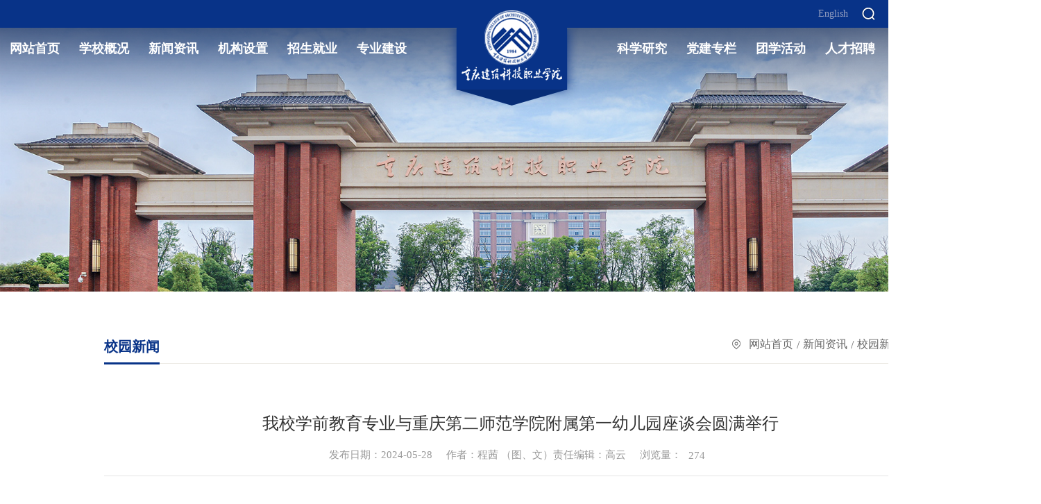

--- FILE ---
content_type: text/html
request_url: https://cqrec.edu.cn/info/1020/4948.htm
body_size: 5841
content:
<!DOCTYPE html>
<html lang="zh-CN">

<head>
    <meta charset="UTF-8">
    <meta http-equiv="X-UA-Compatible" content="ie=edge">
    <title>我校学前教育专业与重庆第二师范学院附属第一幼儿园座谈会圆满举行-重庆建筑科技职业学院</title><META Name="keywords" Content="重庆建筑科技职业学院,校园新闻,我校,学前教育专业,学前教育,学前,教育,专业,重庆,第二,师范学院,师范,学院,附属,第一,幼儿园,幼儿,座谈会,座谈,圆满,举行" />
<META Name="description" Content="为加强校企合作，促进学前教育专业学生的实践能力与就业机会，2024年5月22日下午2点，我校环境艺术学院学前教育专业教研室前往重庆第二师范学院附属第一幼儿园，开展了一场深入且有建设性的见习教师座谈会。座谈会由重庆第二师范学院附属第一幼儿园园长崔园长主持，我校环境艺术学院院长助理曾易成、学前教育专业教研室主任张艳霞、教师代表程茜以及22级学前教育专业学生代表一同出席。此外，重庆第二师范学院附属第一幼儿园的..." />

    <link rel="stylesheet" href="../../style/animate.min.css">
    <link rel="stylesheet" href="../../style/public.css">
    <link rel="stylesheet" href="../../style/ny.css">
    <!--[if lt IE 9]>
      <script src="../../js/html5shiv.min.js"></script>
      <script src="../../js/respond.min.js"></script>
<![endif]-->
    <script src="../../js/jquery.js"></script>
    <script src="../../js/jquery-migrate.min.js"></script>
    <script src="../../js/wow.min.js"></script>
    <script src="../../js/public.js"></script>

<!--Announced by Visual SiteBuilder 9-->
<link rel="stylesheet" type="text/css" href="../../_sitegray/_sitegray_d.css" />
<script language="javascript" src="../../_sitegray/_sitegray.js"></script>
<!-- CustomerNO:77656262657232307478475650545742000100004656 -->
<link rel="stylesheet" type="text/css" href="../../nr.vsb.css" />
<script type="text/javascript" src="/system/resource/js/vsbscreen.min.js" id="_vsbscreen" devices="pc|pad"></script>
<script type="text/javascript" src="/system/resource/js/counter.js"></script>
<script type="text/javascript">_jsq_(1020,'/nr.jsp',4948,1747131232)</script>
</head>

<body>
    <!-- pc 顶部 导航 -->
    <div class="head">
        <div class="t-search">
            <div><script type="text/javascript">
    function _nl_ys_check(){
        
        var keyword = document.getElementById('showkeycode1030948').value;
        if(keyword==null||keyword==""){
            alert("请输入你要检索的内容！");
            return false;
        }
        if(window.toFF==1)
        {
            document.getElementById("lucenenewssearchkey1030948").value = Simplized(keyword );
        }else
        {
            document.getElementById("lucenenewssearchkey1030948").value = keyword;            
        }
        var  base64 = new Base64();
        document.getElementById("lucenenewssearchkey1030948").value = base64.encode(document.getElementById("lucenenewssearchkey1030948").value);
        new VsbFormFunc().disableAutoEnable(document.getElementById("showkeycode1030948"));
        return true;
    } 
</script>
<form action="../../ssjg.jsp?wbtreeid=1020" method="post" id="au0a" name="au0a" onsubmit="return _nl_ys_check()" style="display: inline">
 <input type="hidden" id="lucenenewssearchkey1030948" name="lucenenewssearchkey" value=""><input type="hidden" id="_lucenesearchtype1030948" name="_lucenesearchtype" value="1"><input type="hidden" id="searchScope1030948" name="searchScope" value="0">

   <input name="showkeycode" id="showkeycode1030948" type="text">  
   <div class="search-btn"><input type="image" src="../../images/search2.png" align="absmiddle" style="cursor: hand"></div>

</form><script language="javascript" src="/system/resource/js/base64.js"></script><script language="javascript" src="/system/resource/js/formfunc.js"></script>
 </div>
        </div>
        <div class="top">
            <div class="search px1240">
                <div class="search-box">
                    <div>
                        <img class="search-switch" src="../../images/search.png" alt="">
                    </div>
                </div>
               <script language="javascript" src="/system/resource/js/dynclicks.js"></script><script language="javascript" src="/system/resource/js/openlink.js"></script><span class="top_right"><a href="http://www.cqrec.edu.cn/yxw" onclick="_addDynClicks(&#34;wburl&#34;, 1747131232, 75412)">English</a></span>
                

            </div>
        </div>
        <div class="head-top">
            <div class="nav">
                <ul class="">                    
<li>
   <a href="../../index.htm">网站首页</a>
</li>
<li>
   <a href="../../xxgk/xxjj.htm">学校概况</a>
   <ul>
       <li><a href="../../xxgk/xxzc.htm">学校章程</a></li>
       <li><a href="../../xxgk/xxjj.htm">学校简介</a></li>
       <li><a href="../../xxgk/xrld.htm">现任领导</a></li>
       <li><a href="../../xxgk/lrld.htm">历任领导</a></li>
       <li><a href="../../xxgk/bmtxl.htm">部门通讯录</a></li>
       <li><a href="../../xxgk/xxbs.htm">学校标识</a></li>
       <li><a href="../../xxgk/msdw.htm">名师队伍</a></li>
       <li><a href="../../xxgk/mlxx.htm">魅力学校</a></li>
       <li><a href="https://map.baidu.com/@12127979.3,4051219.02,12z">地理位置</a></li>
   </ul>
</li>
<li>
   <a href="../../xwzx/xyxw.htm">新闻资讯</a>
   <ul>
       <li><a href="../../xwzx/xyxw.htm">校园新闻</a></li>
       <li><a href="../../xwzx/tzgg.htm">通知公告</a></li>
       <li><a href="../../xwzx/zbgg.htm">招标公告</a></li>
       <li><a href="../../xwzx/mtgz.htm">媒体关注</a></li>
       <li><a href="../../xwzx/sxdt.htm">实训动态</a></li>
       <li><a href="../../xwzx/ztjy.htm">主题教育</a></li>
       <li><a href="../../xwzx/ztbd.htm">专题报道</a></li>
       <li><a href="../../xwzx/xxxc_spzx_.htm">形象宣传（视频中心）</a></li>
   </ul>
</li>
<li>
   <a href="../../jgsz/gljg.htm">机构设置</a>
   <ul>
       <li><a href="../../jgsz/gljg.htm">管理机构</a></li>
       <li><a href="../../jgsz/jxjg.htm">教学机构</a></li>
   </ul>
</li>
<li>
   <a href="http://www.cqrec.edu.cn/zsw">招生就业</a>
   <ul>
       <li><a href="http://www.cqrec.edu.cn/zsw">招生信息网</a></li>
       <li><a href="https://cqrec.cqbys.com/">就业信息网</a></li>
   </ul>
</li>
<li>
   <a href="http://www.cqrec.edu.cn/jwc">专业建设</a>
   <ul>
       <li><a href="http://www.cqrec.edu.cn/jwc">教学管理</a></li>
       <li><a href="http://www.cqrec.edu.cn/jwc">学籍管理</a></li>
       <li><a href="http://www.cqrec.edu.cn/jxjyxy">继续教育</a></li>
   </ul>
</li>
<div class="clear"></div></ul>
                <div class="logo">
<!-- 网站logo图片地址请在本组件"内容配置-网站logo"处填写 -->
<a href="../../index.htm" title="重庆建筑科技职业学院"><img src="../../images/logo.png" alt=""></a></div>
                <ul class=""><li>
   <a href="http://www.cqrec.edu.cn/kyc/kxyj/kygk.htm">科学研究</a>
   <ul>
       <li><a href="http://www.cqrec.edu.cn/kyc/kxyj/kygk.htm">科研概况</a></li>
       <li><a href="http://www.cqrec.edu.cn/kyc/kxyj/kypt.htm">科研平台</a></li>
       <li><a href="http://www.cqrec.edu.cn/kyc/kxyj/kygd.htm">科研规定</a></li>
   </ul>
</li>
<li>
   <a href="../../djzt/djxw.htm">党建专栏</a>
   <ul>
       <li><a href="../../djzt/djxw.htm">党建新闻</a></li>
       <li><a href="../../djzt/sszl.htm">三“晒”专栏</a></li>
       <li><a href="../../djzt/llxx.htm">理论学习</a></li>
       <li><a href="../../djzt/zzjs.htm">组织建设</a></li>
       <li><a href="../../djzt/zdjs.htm">制度建设</a></li>
       <li><a href="../../djzt/tszs.htm">他山之石</a></li>
   </ul>
</li>
<li>
   <a href="http://www.cqrec.edu.cn/xsc">团学活动</a>
   <ul>
       <li><a href="http://www.cqrec.edu.cn/xsc">学生工作</a></li>
       <li><a href="http://www.cqrec.edu.cn/tw/index.htm">共青团工作</a></li>
       <li><a href="../../txhd/shsj.htm">社会实践</a></li>
   </ul>
</li>
<li>
   <a href="http://www.cqrec.edu.cn/rsc/rczp1/zpxx.htm">人才招聘</a>
   <ul>
       <li><a href="http://www.cqrec.edu.cn/rsc/rczp1/zpxx.htm">招聘信息</a></li>
       <li><a href="http://www.cqrec.edu.cn/rsc/rczp1/rczc.htm">人才政策</a></li>
       <li><a href="http://www.cqrec.edu.cn/rsc/rczp1/rcgl.htm">人才管理</a></li>
   </ul>
</li>
<li>
   <a href="https://www.cqrec.edu.cn/wsc/">合作交流</a>
</li>
<li>
   <a href="../../xxgk1.htm">信息公开</a>
</li>
<div class="clear"></div></ul>

                <div class="clear"></div>

            </div>
            <div class="clear"></div>
        </div>
    </div>
    <!-- banner -->
    <div class="banner">
        <div class="slick">
            <div>
                   

<a href="#" onclick="_addDynClicks(&#34;wbimage&#34;, 1747131232, 63958)"><img src="../../images/erban.jpg" alt=""></a>
            


            </div>
        </div>
    </div>
    <div class="nymain px1200">
        <div class="ny-right" style="width: 100%;padding-right: 0;">
            <div class="position wow fadeInUp">
                 <h3>



校园新闻</h3>
                <img src="../../images/position.png" alt="">
                <a href="../../index.htm">网站首页</a>
               <span>/</span>
                <a href="../../xwzx/xyxw.htm">新闻资讯</a>
               <span>/</span>
                <a href="../../xwzx/xyxw.htm">校园新闻</a>
               <span>/</span>
              <a>  正文</a>

            </div>
            <div class="art-main">
<script language="javascript" src="../../_dwr/interface/NewsvoteDWR.js"></script><script language="javascript" src="../../_dwr/engine.js"></script><script language="javascript" src="/system/resource/js/news/newscontent.js"></script><LINK href="/system/resource/js/photoswipe/3.0.5.1/photoswipe.css" type="text/css" rel="stylesheet"><script language="javascript" src="/system/resource/js/photoswipe/3.0.5.1/klass.min.js"></script><link rel="stylesheet" Content-type="text/css" href="../../images/format_1izdrqlfj5.css"><script language="javascript" src="/system/resource/js/ajax.js"></script><form name="_newscontent_fromname"><script language="javascript" src="/system/resource/js/jquery/jquery-latest.min.js"></script>


                <div class="art-tit cont-tit wow fadeInUp">
                    <h3>我校学前教育专业与重庆第二师范学院附属第一幼儿园座谈会圆满举行</h3>
                    <p>
                       <span>发布日期：2024-05-28</span>
                       <span>作者：程茜 （图、文）责任编辑：高云</span>
                       <span>浏览量：<script>_showDynClicks("wbnews", 1747131232, 4948)</script></span>
                        
                    </p>
                </div>
                <div class="art-body wow fadeInUp">
                  <div id="vsb_content_1001"><div class="v_news_content">
<p class="vsbcontent_start">为加强校企合作，促进学前教育专业学生的实践能力与就业机会，2024年5月22日下午2点，我校环境艺术学院学前教育专业教研室前往重庆第二师范学院附属第一幼儿园，开展了一场深入且有建设性的见习教师座谈会。座谈会由重庆第二师范学院附属第一幼儿园园长崔园长主持，我校环境艺术学院院长助理曾易成、学前教育专业教研室主任张艳霞、教师代表程茜以及22级学前教育专业学生代表一同出席。此外，重庆第二师范学院附属第一幼儿园的多位资深教师也参与了此次交流。</p>
<p>崔园长首先带领老师们参观了幼儿园园区，对园区文化环境创设、幼儿园的发展历程、教育理念、教学特色及师资力量进行了详细介绍。随后，张艳霞主任对我校学前教育专业的基本情况、培养目标及学生实践能力进行了阐述。座谈会上，双方就学前教育专业的教学方法、课程设置、学生实习实训等方面进行了深入交流。崔园长分享了幼儿园在教学实践中的创新做法和成功经验，张主任则介绍了环境艺术学院在学生职业规划和就业指导方面的有效措施。此外，座谈会还特别关注了学生的见习实训问题。双方就如何为学生提供更高质量的见习机会、如何加强学生与幼儿园之间的互动交流等问题进行了探讨，并达成了一系列合作意向。会议最后，双方表达了对未来合作的期待，并一致同意将进一步加强沟通与协作，共同为学前教育专业学生的成长和发展提供更广阔的平台。</p>
<p style="text-align: left;">此次座谈会不仅增进了学校与幼儿园之间的了解与信任，更为双方在学前教育领域的深入合作奠定了坚实的基础。我校环境艺术学院与重庆第二师范学院附属第一幼儿园将携手共进，共同培养更多优秀的学前教育人才，为社会贡献力量。</p>
<p class="vsbcontent_img" style="text-align: center;"><img width="800" src="/__local/2/84/4E/429E0F2104B1AC3E082BE2CD3B2_892B258E_20061.png" vwidth="800" vheight="" vurl="/_vsl/2844E429E0F2104B1AC3E082BE2CD3B2/892B258E/20061" vsbhref="vurl" orisrc="/__local/D/F5/AA/AC8177A49B1B86138AEC63AC975_D7819C5D_1A4929.png" class="img_vsb_content"></p>
<p style="text-align: center;">崔园长带领我院领导参观园区</p>
<p class="vsbcontent_img" style="text-align: center;"><img width="800" src="/__local/8/B6/C5/85886B963097668951F72C55972_33B8DF0F_19ED3.png" vwidth="800" vheight="" vurl="/_vsl/8B6C585886B963097668951F72C55972/33B8DF0F/19ED3" vsbhref="vurl" orisrc="/__local/F/FB/F2/A67673F868C8AA184A4B138F360_DF16933B_14080E.png" class="img_vsb_content"></p>
<p style="text-align: center;">座谈会现场（一）</p>
<p class="vsbcontent_img" style="text-align: center;"><img width="800" src="/__local/3/9E/F7/B60B0EDE9C608870CB137341B35_B4DCF0B3_F3D01.png" vwidth="800" vheight="" vurl="/_vsl/39EF7B60B0EDE9C608870CB137341B35/B4DCF0B3/F3D01" vsbhref="vurl" orisrc="/__local/3/9E/F7/B60B0EDE9C608870CB137341B35_B4DCF0B3_F3D01.png" class="img_vsb_content"></p>
<p style="text-align: center;">座谈会现场（二）</p>
<p class="vsbcontent_img" style="text-align: center;"><img width="800" src="/__local/E/DB/0A/0646A47FE0B489155744409AE73_83923D09_16C88.png" vwidth="800" vheight="" vurl="/_vsl/EDB0A0646A47FE0B489155744409AE73/83923D09/16C88" vsbhref="vurl" orisrc="/__local/8/9E/E8/40E2701E3DCD994CE8181D29A56_A9338392_11A1E3.png" class="img_vsb_content"></p>
<p style="text-align: center;">座谈会现场（三）</p>
<p class="vsbcontent_img" style="text-align: center;"><img width="800" src="/__local/E/11/32/5E788ACB217E38AD42ECF1BD777_AE852924_1F55F.png" vwidth="800" vheight="" vurl="/_vsl/E11325E788ACB217E38AD42ECF1BD777/AE852924/1F55F" vsbhref="vurl" orisrc="/__local/1/49/EB/0A38C6E72A9270685B41287BB1F_A202C3CD_1744A9.png" class="img_vsb_content"></p>
<p class="vsbcontent_end" style="text-align: center;">参加成员合照</p>
<p><br></p>
<p><br></p>
<p><br></p>
</div></div>
                </div>


            





</form>
</div>
        </div>

        <div class="clear"></div>
    </div>
    
    
<div class="footer">
    <div class="px1240">
        <div class="foot_l"><script language="javascript" src="/system/resource/js/news/mp4video.js"></script>
<p><strong>联系我们</strong></p> 
<p>学校地址：重庆市沙坪坝区明德路3号（重庆·大学城）</p> 
<p>邮编：401331</p> 
<p>电话：023-61691896（招生就业处）023-61691816（教务处）</p> 
<p>&nbsp;&nbsp;&nbsp;&nbsp;&nbsp;&nbsp;&nbsp;&nbsp;&nbsp;&nbsp;023-61691807（党政办公室）023-61691811（纪检监察室）</p> 
<p>&nbsp;&nbsp;&nbsp;&nbsp;&nbsp;&nbsp;&nbsp;&nbsp;&nbsp;&nbsp;023-61847110（安全管理处）023-61691882（党委学生工作部）</p></div>
        <div class="bottom_logo">    <a href="" onclick="_addDynClicks(&#34;wbimage&#34;, 1747131232, 63956)">
  <img src="../../images/bottom_logo.png">
</a>
</div>
        <div class="foot_r">
          <div><b>友情链接</b>
    <div>        


    <a href="http://jw.cq.gov.cn/" onclick="_addDynClicks(&#34;wburl&#34;, 1747131232, 75413)" class="yqlj">重庆市教委</a>

            


    <a href="http://www.cfec.edu.cn/" onclick="_addDynClicks(&#34;wburl&#34;, 1747131232, 75415)" class="yqlj">重庆财经学院</a>

            


    <a href="http://www.bcschool.cn/" onclick="_addDynClicks(&#34;wburl&#34;, 1747131232, 75416)" class="yqlj">巴川教育</a>

            
</div>
<div class="clear"></div></div>   
            <div class="ewm">
                    <li class="ewmhov" style="float: left;margin: 0 71px 0 0;">
<img src="../../images/ewm.jpg" onclick="_addDynClicks(&#34;wbimage&#34;, 1747131232, 63957)">
<p style="color:#fff;text-align:center;font-size: 13px;">公众号</p>
<div class="bigpic"><img src="../../images/ewm.jpg"></div>
</li>
<li class="ewmhov" style="float: left;margin: 0 71px 0 0;">
<img src="../../images/douyinerweima.jpg" onclick="_addDynClicks(&#34;wbimage&#34;, 1747131232, 64495)">
<p style="color:#fff;text-align:center;font-size: 13px;">抖音号</p>
<div class="bigpic"><img src="../../images/douyinerweima.jpg"></div>
</li>
<a href="https://xyt.xcc.cn/getpcInfo?sn=1554294590607912960&language=CN&certType=8&url=*.cqrec.edu.cn" target="_blank" style="position: relative;top: -40px;left: -386px;">
<div style="width:100%;height:100%;position: absolute;top: 0;left: 0;"></div><embed src="https://program.xinchacha.com/web/1554294590607912960=*.cqrec.edu.cn.svg" width="103" height="38" type="image/svg+xml" pluginspage="//www.adobe.com/svg/viewer/install/" /></a>
                <span style="display:none;">
                    重庆建筑科技职业学院<br />
                    公众号&nbsp;&nbsp;&nbsp;&nbsp;扫码关注
                </span>
                <div class="clear"></div>
            </div>
        </div>
        <div class="clear"></div>
    </div>
    <div class="foot_b"><!-- 版权内容请在本组件"内容配置-版权"处填写 -->
<p>
    版权所有：重庆建筑科技职业学院&nbsp;&nbsp;&nbsp;&nbsp;<a href="https://beian.miit.gov.cn/#/Integrated/index" target="_self">主体备案号:渝ICP备09009115号&nbsp;&nbsp;&nbsp;&nbsp;渝ICP备09009115号-1&nbsp;&nbsp;&nbsp;&nbsp;网站备案号:渝ICP备09009115号-4</a>&nbsp;&nbsp;&nbsp;&nbsp;渝公网安备 50010602500254号
</p></div>
</div>


</body>
</html>


--- FILE ---
content_type: text/css
request_url: https://cqrec.edu.cn/style/public.css
body_size: 2063
content:
* {
    padding: 0;
    margin: 0;
}

html,
body {
    color: #333;
    font-size: 16px;
    font-family: "微软雅黑";
    min-width: 1500px;
    margin-left: auto !important;
    margin-right: auto !important;
    text-align: left;
}

h1,
h2,
h3,
h4,
h5,
h6,
i,
em {
    font-style: normal;
    font-weight: normal;
}

li {
    list-style: none;
}

a {
    text-decoration: none;
}

img,
input {
    border: 0;
    outline: none;
}

.wap {
    display: none;
}

.top>img.wap {
    display: none;
}

body .clear {
    clear: both;
    height: 0 !important;
    width: 0 !important;
    border: none !important;
    margin: 0 !important;
    padding: 0 !important;
}

.px1320 {
    max-width: 1300px;
    margin: 0 auto;
}

.px1240 {
    max-width: 1240px;
    margin: 0 auto;
}

.px1200 {
    max-width: 1200px;
    margin: 0 auto;
}


/* ??…é?μ?…??…±??·??? */


/* nav */
.top{
	height:40px;
	background:#083388;
	}
.head {
    position: fixed;
    top: 0;
    left: 0;
    right: 0;
    z-index: 99999;
    transition: all 0.3s;
}

.head.t60 {
    top: 60px;
}

.head.on {
    position: fixed;
    top: 0;
    left: 0;
    right: 0;
    background: #083388;
}
.head.on .logo{
	background:none;
        height:auto;
        margin-left: 90px;
}
.head.on .logo a img{
	margin-top:25px;
        width: auto;
        width:100px;
        margin: 10px auto;
}
.head.on .nav>ul{padding-top:0;}
.head.on .nav>ul>li>a{font-size:16px;}
.head-top { 
    padding: 0;
    position: relative;
    z-index: 999;
    text-align: center;
    font-size: 0;
}

.nav {
    display: inline-block;
    vertical-align: middle;
    min-width:1500px;
}

.logo {
    float: left;
    margin: -40px 40px 0;
	background:url(../images/logo_bg.png) no-repeat;
	width:195px;
	height:152px;
}

.logo a {
    font-size: 0;
    line-height: 80px;
}

.logo a img {
    display: block;
	width:145px;
    vertical-align: middle;
    transition: all 0.3s;
	margin:15px 25px 0;
}

.search {
    font-size: 15px;
    line-height: 19px;
    padding: 0 20px;
    overflow: hidden;
    font-size: 0;
    vertical-align: middle;
}

.search-box {
    float: right;
	padding:11px 0;
}

.search span {
    float: right;
    margin: 13px 0;
	border-right:2px solid #6c7cac;
}
.search span.top_right{
	border:0;
}

.search span a {
    display: block;
    font-size: 14px;
    line-height: 14px;
    height: 14px;
    color: #96a0c1;
    margin: 0 20px;
}

.search span a:hover {
    color: #fff;
}

.head.on .search-box input[type="text"] {
    background: #e8e2e2;
}

.search-box input[type="text"] {
    width: 0;
    line-height: 24px;
    height: 24px;
    vertical-align: middle;
    transition: all 0.3s;
}

.search-box img {
    display: block;
    cursor: pointer;
	height:18px;
}

.t-search {
    background: #fff;
    padding: 10px 0;
    display: none;
}

.t-search>div {
    max-width: 500px;
    margin: 0 auto;
    position: relative;
    padding-right: 50px;
    padding: 5px 0;
    background: #fff;
	border:1px solid #ddd;
}

.t-search>div input[type="text"] {
    display: block;
    width: 100%;
    padding: 0 70px 0 10px;
    font-size: 16px;
    height: 30px;
    box-sizing: border-box;
}

.search-btn {
    position: absolute;
    right: 0;
    top: 0;
    height: 40px;
    width: 40px;
    background: #083388;
	border:1px solid #083388;
}

.search-btn input {
    display: block;
    width: 16px;
    margin: 12px auto;
}

.nav>ul {
    float: left;
    padding: 20px 0 0 0;
    transition: all 0.3s;
}
.nav>ul>li {
    float: left;
    margin-left: 14px;
    margin-right: 14px;
    position: relative;
    padding-bottom: 30px;
    transition: all 0.3s;
}

.nav>ul>li>a {
    display: block;
    font-size: 18px;
	font-weight:bold;
    line-height: 20px;
    color: #fff;
}

.nav>ul>li>a:after {
    content: "";
    width: 1px;
    height: 0;
    background: #fff;
    position: absolute;
    bottom: 20px;
    left: 50%;
    transition: all 0.3s;
}

.nav>ul>li>a:before {
    content: "";
    left: 50%;
    right: 50%;
    height: 4px;
    background: #fff;
    position: absolute;
    bottom: 20px;
}

.head.on .nav>ul>li ul {
    background: #fff;
    box-shadow: 0 5px 5px rgba(0, 0, 0, 0.2);
}

.nav>ul>li ul {
    display: none;
    position: absolute;
    top: 100%;
    padding: 10px 0;
    width: 280px;
    right: 0;
    left: 50%;
    margin-left: -140px;
    background: #fff;
    background: rgba(255, 255, 255, 0.98);
    overflow: hidden;
    border-top: 1px solid #fff;
    border-top: 1px solid rgba(255, 255, 255, 0.6);
    border-top: 1px solid transparent;
}

.nav>ul>li ul li {
    float: left;
    width: 120px;
    padding: 10px;
    text-align: center;
}

.nav>ul>li ul li a {
    display: block;
    font-size: 14px;
    color: #333;
    padding: 5px 0;
}

.nav>ul>li ul li a:hover {
    color: #fff;
    background: #224a9b;
}

.nav>ul>li.active>a {
    color: #fff;
}

.nav>ul>li.on>a:after {
    height: 20px;
    bottom: 0;
}

.nav>ul>li.on>a::before {
    width: 20px;
    margin-left: -10px;
    margin-right: -10px;
}
.footer {
    padding: 5px 0 0;
    background:url(../images/bottom_bg.jpg) no-repeat top;
}
.foot_l{
	float:left;
    font-size:14px;
	line-height:27px;
	color:#8aaed7;
}
.foot_l b{
	font-size:18px;
	font-weight:bold;
	color:#fff;
	line-height:30px;
	padding-bottom: 10px;
	display:block;
}
.foot_l span{
	padding-left:42px;
	display:block;
}
.bottom_logo{
	padding: 10px 87px;
	float:left;
}
.foot_r{
	float:right;
	width:287px;
}
.foot_r b{
	font-size:14px;
	font-weight:bold;
	color: #8aaed7;
	line-height:30px;
	padding-bottom: 0;
	display:block;
}
.foot_r>a{
	font-size:14px;
	color:#8aaed7;
	display:block;
	width:140px;
	float:left;
	line-height:27px;
}
.ewm{
	padding-top: 20px;
        height: 90px;
}
.ewm img{
	display:block;
	width: 70px;
	height: 70px;
	float:left;
}
.ewm span{
	color:#8aaed7;
	font-size:14px;
	line-height:30px;
	float:left;
	padding:10px 0 10px 0;
}
.foot_b{
	background:#042972;
	height:60px;
	line-height:60px;
	text-align:center;
	color:#8aaed7;
	margin-top: 10px;
	font-size:14px;
}
.banner {
    width:100%;
    position: relative;
}

.banner a {
    display: block;
    width: 100%;
}

.banner img {
    display: block;
    width: 100%;
}

.banner a img {
    display: block;
    width: 100%;
}

.banner .slick {
    position: relative;
    z-index: 9;
}

.banner .slick-dots {
    position: absolute;
    width: 100%;
    max-width: 1240px;
    bottom: 20px;
    left: 50%;
    margin-left: -650px;
    text-align: right;
    z-index: 9;
}
.banner .slick-dots li {
    width: 20px;
    height: 20px;
    padding: 0;
    font-size: 14px;
    transition: all 0.5s;
    background: #fff;
    background-size: 100% 100%;
    opacity: 1;
    margin-left: 10px;
    margin-right: 0;
}

.banner .slick-dots li button {
    width: 20px;
    height: 20px;
}
.banner .slick-dots li button{
	font-size: 12px;
	display:block;
	color:#333;
}
.banner .slick-dots li.slick-active {
    opacity: 0.88;
	background:#083388;
}
.banner .slick-dots li.slick-active button{
	color:#fff;
}
.banner .slick-slide a {
    display: block;
    position: relative;
}
.banner .slick-slide a div {
    position: absolute;
    bottom: 0;
    width: 100%;
    z-index: 9;
}
.banner .slick-slide a div p {
    position: absolute;
    bottom: 40px;
    width: 100%;
    max-width: 1300px;
    left: 50%;
    margin-left: -650px;
    font-size: 30px;
    color: #fff;
    overflow: hidden;
    white-space: nowrap;
    text-overflow: ellipsis;
    z-index: 10;
}
.banner .slick a:before{
	content:"";
	position:absolute;
	width:100%;
	height:100%;
	left:0;
	top:0;
	background:url(../images/banner_bg.png) repeat-x;
	background-position: center top;
}
.pic {
    padding-top: 75%;
    position: relative;
    overflow: hidden;
}

.pic img {
    position: absolute;
    left: 0;
    top: 0;
    width: 100%;
    height: 100%;
    transition: all 0.3s;
}

.pic img:hover {
    transform: scale(1.05);
}

.banner .slick-slide a div p:hover {
    color: #e78c33;
}

.foot_b a{color: #8aaed7;}

.foot_r a.yqlj {
    color: #8aaed7;
    font-size: 14px;
    display: block;
    float: left;
    margin-right: 10px;
}

--- FILE ---
content_type: text/css
request_url: https://cqrec.edu.cn/style/ny.css
body_size: 1494
content:
.art-body table tr td{border:1px solid #ccc!important;} 
.art-body table.ld tr td{border:1px solid #fff !important;;} 
.art-body table p{text-indent:0em !important;} 
.art-body table{text-indent: 0em !important;
    width: 100%;
    border-collapse: collapse;} 
.art-body img{display:block;margin:0 auto;}
.art-body object{display:block;margin:0 auto;}


/* 分页 */
 
 .pagination {
     text-align: center;
     font-size: 0;
     padding-top: 50px;
 }
 
 .pagination a {
     display: inline-block;
     border: 1px solid #dcdcdc;
     padding: 0 12px;
     height: 35px;
     font-size: 14px;
     line-height: 35px;
     text-align: center;
     color: #666;
     margin: 0 7px;
 }
 
 .pagination a.active {
     background: #083388;
     color: #fff;
     border: 1px solid #083388;
 }
 
 .pagination a:hover {
     background: #083388;
     color: #fff;
     border: 1px solid #083388;
 }
 
 .pagination span {
     display: inline-block;
     font-size: 14px;
 }
 
 #nymain {
    
     background-size: 1920px auto;
     background-position: center bottom;
 }
 
 .nymain {
     margin-top: 50px;
min-height: 400px;
 }
 
 .nymain .leftNav {
     float: left;
     width: 20%;
     background: #083388;
     position: relative;
 }
 
 .nymain .leftNav p {
     margin-left: 20px;
     font-size: 26px;
     font-weight: 600;
     color: #fff;
     padding: 20px 0;
 }
 
 .nymain .leftNav ul {
     margin-left: 20px;
     background: #fff;
     padding-right: 10px;
     padding-top: 15px;
 }
 
 .nymain .leftNav ul li {
     position: relative;
 }
 
 .nymain .leftNav ul li a {
     display: block;
     font-size: 18px;
     color: #333333;
     line-height: 50px;
     padding-left: 17px;
     border-top: 1px solid #d8d8d8;
 }
 
 .nymain .leftNav>ul>li>span {
     position: absolute;
     width: 14px;
     height: 14px;
     right: 10px;
     top: 18px;
     line-height: 50px;
     background: url(../images/sub_left_down.png) no-repeat center center;
     background-size: 14px 14px;
     cursor: pointer;
 }
 
 .nymain .leftNav>ul>li.on>span {
     background: url(../images/sub_left_up.png) no-repeat center center;
     background-size: 14px 14px;
 }
 
 .nymain .leftNav>ul>li.active>a {
     padding-left: 25px;
     background: #f7f8fa url(../images/my-nav-left.png) no-repeat;
     background-size: 8px 100%;
     background-position: left top;
     margin-left: -8px;
     color: #083388;
 }
 
 .nymain .leftNav ul li a:hover {
     padding-left: 25px;
     background: #f7f8fa url(../images/my-nav-left.png) no-repeat;
     background-size: 8px 100%;
     background-position: left top;
     margin-left: -8px;
     color: #083388;
 }
 
 .nymain .leftNav>ul>li>ul {
     display: none;
     background: #ebf2ff;
     padding-top: 0;
     padding-bottom: 0;
     padding-right: 0;
 }
 
 .nymain .leftNav>ul>li>ul>li>a {
     font-size: 14px;
 }
 
 .ny-right {
     float: right;
     width: 78%;
     padding-bottom: 50px;
 }
 
 .position {
     text-align: right;
     font-size: 0;
     padding: 16px 0;
     border-bottom: 1px solid #eceae4;
     margin-bottom: 30px;
 }
 
 .position h3 {
     float: left;
     font-size: 20px;
     font-weight: 600;
     color: #083388;
     padding-bottom: 9px;
     border-bottom: 3px solid #083388;
 }
 
 .position span {
     color: #666666;
     font-size: 16px;
     vertical-align: middle;
 }
 
 .position img {
     height: 16px;
     vertical-align: middle;
     margin-right: 5px;
 }

 .position a {
     font-size: 16px;
     color: #666666;
     margin: 0 5px;
     vertical-align: middle;
 }
 
 .position a:hover {
     color: #0166b3;
 }
 
 .text-list ul {
     margin-top: 30px;
 }
 
 .text-list ul li {
     border-bottom: 1px solid #ddd;
     line-height: 69px;
     padding-right: 80px;
     position: relative;
 }
 
 .text-list ul li a {
     display: block;
     padding-left: 35px;
     background: url(../images/text-list-icon.png) no-repeat;
     background-position: 10px center;
     padding-right: 50px;
     overflow: hidden;
     white-space: nowrap;
     text-overflow: ellipsis;
     color: #333333;
     font-size: 16px;
     transition: all 0.5s;
 }
 
 .text-list ul li .date {
     position: absolute;
     right: 0;
     top: 0;
     height: 69px;
     width: 80px;
     text-align: center;
     background: #fff;
     color: #083388;
     transition: all 0.5s;
 }
 
 .text-list ul li .date p {
     font-size: 22px;
     line-height: 35px;
     margin-top: 5px;
 }
 
 .text-list ul li .date span {
     display: block;
     font-size: 12px;
     line-height: 24px;
     color: #999999;
 }
 
 .text-list ul li:hover a {
     color: #083388;
     transform: translateX(5px);
 }
 
 .text-list ul li:hover .date {
     background: #f2f2f2;
 }
 
 .art-main .art-tit {
     border-bottom: 1px solid #e5e5e5;
 }
 
 .art-main .art-tit h3 {
     text-align: center;
     color: #333;
     font-weight: normal;
     font-size: 24px;
     margin-bottom: 20px;
     padding-top: 40px;
 }
 
 .art-main .art-body {
     padding-top: 30px;
 }
 
.art-main .art-body p {
    text-indent: 2em;
    font-size: 21px;
    line-height: 42px;
}
 
 .art-main .art-body img {
     max-width: 80% !important;
 }
 
 .art-main .cont-tit p {
     font-size: 0;
     text-align: center;
     padding-bottom: 20px;
 }
 
 .art-main .cont-tit p img {
     display: inline-block;
     vertical-align: middle;
     height: 16px;
     margin-right: 5px;
 }
 
 .art-main .cont-tit p .liulan {
     margin-left: 50px;
 }
 
 .art-main .cont-tit p span {
     display: inline-block;
     vertical-align: middle;
     font-size: 15px;
     color: #999;    padding: 0 10px;
 }
 /* 图片列表 */
 
 .img-lists ul {
     overflow: hidden;
     margin-top: 10px;
 }
 
 .img-lists ul li {
     float: left;
     width: 30%;
     margin: 20px 1.5% 0 1.5%;
     border: 1px solid #eee;
     transition: all 0.3s;
     position: relative;
     top: 0;
 }
 
 .img-lists ul li:hover {
     box-shadow: 0 0 10px rgba(51, 51, 51, 0.16);
     top: -10px;
 }
 
 .img-lists ul li a {
     display: block;
     width: 100%;
 }
 
 .img-lists ul li a>img {
     display: block;
     width: 100%;
     height: 196px;
 }
 
 .img-lists ul li a>div.info {
     padding: 10px;
     font-size: 0;
 }
 
 .img-lists ul li a>div.info p {
     color: #333;
     font-size: 16px;
     overflow: hidden;
     text-overflow: ellipsis;
     white-space: nowrap;
     margin-bottom: 5px;
 }
 
 .img-lists ul li a>div.info img {
     height: 14px;
     vertical-align: middle;
 }
 
 .img-lists ul li a>div.info span {
     font-size: 14px;
     display: inline-block;
     margin-left: 5px;
     color: #999;
     vertical-align: middle;
 }

--- FILE ---
content_type: text/css
request_url: https://cqrec.edu.cn/nr.vsb.css
body_size: 191
content:
/**组件样式*/  vsb_34534{}
.ewmhov{position:relative;}
.bigpic{display:none;position:absolute;bottom:100px;left:-70px;z-index:999999;}
.bigpic img{width:200px;height:auto;}
.ewmhov:hover .bigpic{display:block;}


--- FILE ---
content_type: text/css
request_url: https://cqrec.edu.cn/images/format_1izdrqlfj5.css
body_size: 1158
content:
/**************************************************************************************************** 
模板说明：
*****************************************************************************************************
前台显示时，文章正文会放在id为“vsb_content_1001”的div中，为了保证您定义的样式正常显示并不影响其他页面标签的显示效果，请您在定义时使用ID选择符 
您可以为任何标签定义样式，但是必须在样式名称前添加“#vsb_content_1001”标记，否则您定义的样式可能无效。

例如：
#vsb_content_1001 H2 
{
    font-size: 21px
;}
定义了H2的样式，其中#后面的“vsb_content_1001”为ID选择符，您定义的样式名称必须以“vsb_content_1001”为选择符,"_1001"不能删掉！

******************************************************************************************************/


/*定义正文中的H2样式*/
#vsb_content_1001 H2 {
    font-size: 14px
;}

/*在正文中定义一个 名为icon的class */
#vsb_content_1001 .icon {
    border-right-width: 0px; margin: 3px 0px 0px; border-top-width: 0px; border-bottom-width: 0px; border-left-width: 0px
;}

/*定义正文中的IMG样式*/
#vsb_content_1001 IMG {
    border-bottom: #ccc 1px solid; border-left: #ccc 1px solid; border-top: #ccc 1px solid; border-right: #ccc 1px solid;}

/*定义正文中的段落样式*/
#vsb_content_1001 P {
    line-height: 40px; text-indent: 2em; font-size: 21px;font-family:"宋体"; text-align: justify;line-height: 42px;}

/*定义正文中的span样式*/
#vsb_content_1001 span {
    line-height: 40px; text-indent: 2em; font-size: 21px
;}

/*定义正文中的链接样式*/
#vsb_content_1001 A {
    color: #1e50a2; text-decoration: underline
;}
#vsb_content_1001 A:visited {
    color: #1e50a2; text-decoration: underline
;}
#vsb_content_1001 A:hover {
    color: #ba2636
;}

/*定义正文中的表格样式*/

#vsb_content_1001 TABLE{ border-collapse:collapse;border:1px solid #000 } 
#vsb_content_1001 TABLE TD{ border:1px solid #000; } 

#vsb_content_1001 TABLE TD P {
    text-indent: 0px; margin: 0px; font-size: 21px;}
#vsb_content_1001 TABLE TH P {
    text-indent: 0px; margin: 0px; font-size: 21px;}
#vsb_content_1001 TABLE TD IMG {
    border-bottom-style: none; border-right-style: none; margin: 5px; border-top-style: none; border-left-style: none
;}


/*新增   正文第一个<P>的样式，可用与通知格式，如第一段不缩进，其他缩进*/
#vsb_content_1001 .vsbcontent_start {
    text-indent: 2em; font-size: 21px;font-family:"宋体";line-height: 42px;
}
/*新增   正文最后一个<P>的样式，可用与通知格式，如最后一行居右*/
#vsb_content_1001 .vsbcontent_end {
    text-indent: 2em; font-size: 21px; font-family:"宋体";line-height: 42px;
}



/*以下三个样式为正文定义了显示时的大、中、小样式*/
#vsb_content_1001.newscontent_l p {
    font-size: 25px;
}        
#vsb_content_1001.newscontent_m p {
    font-size: 23px;
} 
#vsb_content_1001.newscontent_s p {
    font-size: 21px;font-family:"宋体";line-height: 42px;
} 

/*
如果您的正文中可能还包括其他标签，您可按照以下方式增加对应的代码
#vsb_content$ {newsformat} <html标签>
{
    样式内容
} 
*/

--- FILE ---
content_type: application/javascript
request_url: https://cqrec.edu.cn/js/public.js
body_size: 940
content:
 function BrowserType() {
        var userAgent = navigator.userAgent; //取得浏览器的userAgent字符串
        var isOpera = userAgent.indexOf("Opera") > -1; //判断是否Opera浏览器
        var isIE = userAgent.indexOf("compatible") > -1 && userAgent.indexOf("MSIE") > -1 && !isOpera; //判断是否IE浏览器
        var isEdge = userAgent.indexOf("Windows NT 6.1; Trident/7.0;") > -1 && !isIE; //判断是否IE的Edge浏览器

        if (isIE) {
            var reIE = new RegExp("MSIE (\\d+\\.\\d+);");
            reIE.test(userAgent);
            var fIEVersion = parseFloat(RegExp["$1"]);
            if (fIEVersion < 9) {
                alert("浏览器版本过低，请升级或更换浏览器（谷歌、火狐等）")
                return false;
            } //IE版本过低
        } else {
            new WOW().init();
        }
        if (isEdge) {
            alert("浏览器版本过低，请升级或更换浏览器（谷歌、火狐等）")
            return false;
        } else {
            new WOW().init();
        }
    }
    BrowserType() // 浏览器是否为ie

$(function() {
   


    $(window).scroll(function() {
        if ($(window).scrollTop() > 50) {
            $(".head").stop().addClass("on")
        } else {
            $(".head").stop().removeClass("on")

        }
    })



    // pc 导航下拉
    $(".nav>ul>li").hover(function() {
        if ($(this).find("ul").html()) {
            $(this).stop(true, false).toggleClass("on");
            $(this).find("ul").stop(true, false).slideToggle()
        }
    });

 



    $(".menu").click(function() {
        $(".m-nav").animate({
            "left": "0"
        }, 300);
        $(this).hide()
        $(".close-menu").fadeIn();
        $("body").css("overflow", "hidden");
    })
    $(".close-menu").click(function() {
        $(".close-menu").fadeOut()
        $(".m-nav").animate({
            "left": "100%"
        }, 300);
        $(".menu").fadeIn();
        $("body").css("overflow", "auto");
    })
    $(".m-nav>ul>li>span").click(function() {
        $(this).toggleClass("on").parent().siblings("li").find("span").removeClass("on")
        $(this).siblings("ul").slideToggle().parent().siblings("li").find("ul").slideUp()
    })


	// pc 搜索
	$(".search-switch").click(function() {
        $(".t-search").stop().slideToggle();
    })



    $(".nymain .leftNav>ul>li>span").click(function() {
        $(this).parent().stop().toggleClass("on").siblings("li").removeClass("on");
        $(this).siblings("ul").stop().slideToggle(300).parent().siblings().find("ul").stop().slideUp();
    })
})